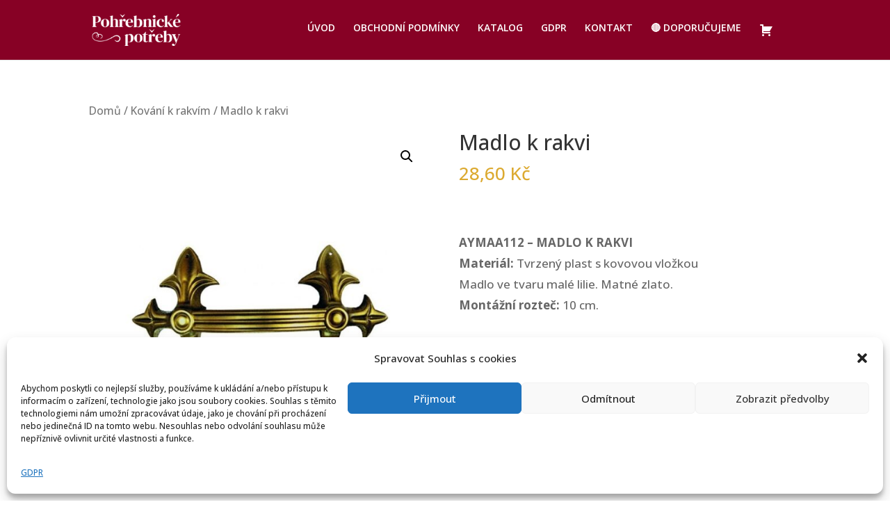

--- FILE ---
content_type: text/css
request_url: https://pohrebnickepotreby.cz/wp-content/themes/Divi-child/style.css?ver=4.27.0
body_size: -70
content:
/*
Theme Name: Divi Child
Theme URI: http://www.elegantthemes.com/gallery/divi/
Template: Divi
Author: Jitka Klingebergová
Author URI: https://vyladeny-web.cz
Version: 1.0.0.1666268688
Updated: 2022-10-20 12:24:48

*/

